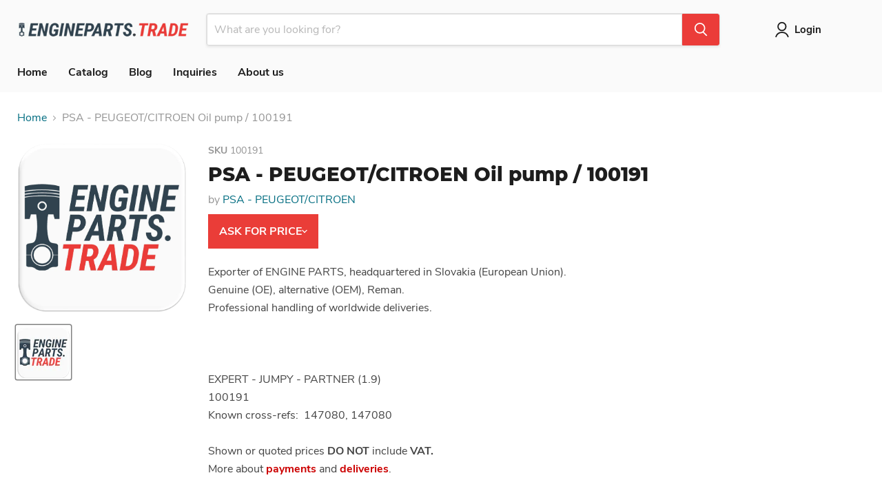

--- FILE ---
content_type: text/html; charset=utf-8
request_url: https://engineparts.trade/collections/all/products/psa-peugeot-citroen-oil-pump-100191?view=recently-viewed
body_size: 1169
content:










  









<div
  class="productgrid--item  imagestyle--natural        product-recently-viewed-card    show-actions--mobile"
  data-product-item
  data-product-quickshop-url="/collections/all/products/psa-peugeot-citroen-oil-pump-100191"
  
    data-recently-viewed-card
  
>
  <div class="productitem" data-product-item-content>
    
    
    
    

    

    

    <div class="productitem__container">
      <div class="product-recently-viewed-card-time" data-product-handle="psa-peugeot-citroen-oil-pump-100191">
      <button
        class="product-recently-viewed-card-remove"
        aria-label="close"
        data-remove-recently-viewed
      >
        


                                                                        <svg class="icon-remove "    aria-hidden="true"    focusable="false"    role="presentation"    xmlns="http://www.w3.org/2000/svg" width="10" height="10" viewBox="0 0 10 10" xmlns="http://www.w3.org/2000/svg">      <path fill="currentColor" d="M6.08785659,5 L9.77469752,1.31315906 L8.68684094,0.225302476 L5,3.91214341 L1.31315906,0.225302476 L0.225302476,1.31315906 L3.91214341,5 L0.225302476,8.68684094 L1.31315906,9.77469752 L5,6.08785659 L8.68684094,9.77469752 L9.77469752,8.68684094 L6.08785659,5 Z"></path>    </svg>                                              

      </button>
    </div>

      <div class="productitem__image-container">
        <a
          class="productitem--image-link"
          href="/collections/all/products/psa-peugeot-citroen-oil-pump-100191"
          tabindex="-1"
          data-product-page-link
        >
          <figure
            class="productitem--image"
            data-product-item-image
            
              style="--product-grid-item-image-aspect-ratio: 1.0008741258741258;"
            
          >
            
              
              

  
    <noscript data-rimg-noscript>
      <img
        
          src="//engineparts.trade/cdn/shop/products/EngineParts.trade_square_logo_345d7ad2-fc03-49d9-b61f-3c62159bd5d5_512x512.png?v=1475566477"
        

        alt=""
        data-rimg="noscript"
        srcset="//engineparts.trade/cdn/shop/products/EngineParts.trade_square_logo_345d7ad2-fc03-49d9-b61f-3c62159bd5d5_512x512.png?v=1475566477 1x, //engineparts.trade/cdn/shop/products/EngineParts.trade_square_logo_345d7ad2-fc03-49d9-b61f-3c62159bd5d5_1024x1024.png?v=1475566477 2x, //engineparts.trade/cdn/shop/products/EngineParts.trade_square_logo_345d7ad2-fc03-49d9-b61f-3c62159bd5d5_1142x1142.png?v=1475566477 2.23x"
        class="productitem--image-primary"
        
        
      >
    </noscript>
  

  <img
    
      src="//engineparts.trade/cdn/shop/products/EngineParts.trade_square_logo_345d7ad2-fc03-49d9-b61f-3c62159bd5d5_512x512.png?v=1475566477"
    
    alt=""

    
      data-rimg="lazy"
      data-rimg-scale="1"
      data-rimg-template="//engineparts.trade/cdn/shop/products/EngineParts.trade_square_logo_345d7ad2-fc03-49d9-b61f-3c62159bd5d5_{size}.png?v=1475566477"
      data-rimg-max="1145x1144"
      data-rimg-crop="false"
      
      srcset="data:image/svg+xml;utf8,<svg%20xmlns='http://www.w3.org/2000/svg'%20width='512'%20height='512'></svg>"
    

    class="productitem--image-primary"
    
    
  >



  <div data-rimg-canvas></div>


            

            




























            <span class="visually-hidden">PSA - PEUGEOT/CITROEN Oil pump / 100191</span>
          </figure>
        </a>
      </div><div class="productitem--info">
        
          
        

        

        <h2 class="productitem--title">
          <a href="/collections/all/products/psa-peugeot-citroen-oil-pump-100191" data-product-page-link>
            PSA - PEUGEOT/CITROEN Oil pump / 100191
          </a>
        </h2>

        
          
            <span class="productitem--vendor">
              <a href="/collections/vendors?q=PSA%20-%20PEUGEOT%2FCITROEN" title="PSA - PEUGEOT/CITROEN">PSA - PEUGEOT/CITROEN</a>
            </span>
          
        

        
          






























<div class="price productitem__price ">
  
    <div
      class="price__compare-at "
      data-price-compare-container
    >

      
        <span class="money price__original" data-price-original></span>
      
    </div>


    
      
      <div class="price__compare-at--hidden" data-compare-price-range-hidden>
        
          <span class="visually-hidden">Original price</span>
          <span class="money price__compare-at--min" data-price-compare-min>
            €0.00
          </span>
          -
          <span class="visually-hidden">Original price</span>
          <span class="money price__compare-at--max" data-price-compare-max>
            €0.00
          </span>
        
      </div>
      <div class="price__compare-at--hidden" data-compare-price-hidden>
        <span class="visually-hidden">Original price</span>
        <span class="money price__compare-at--single" data-price-compare>
          
        </span>
      </div>
    
  

  <div class="price__current  " data-price-container>

    

    
      
      
      <span class="money" data-price>
        €0.00
      </span>
    
    
  </div>

  
    
    <div class="price__current--hidden" data-current-price-range-hidden>
      
        <span class="money price__current--min" data-price-min>€0.00</span>
        -
        <span class="money price__current--max" data-price-max>€0.00</span>
      
    </div>
    <div class="price__current--hidden" data-current-price-hidden>
      <span class="visually-hidden">Current price</span>
      <span class="money" data-price>
        €0.00
      </span>
    </div>
  

  
    
    
    
    

    <div
      class="
        productitem__unit-price
        hidden
      "
      data-unit-price
    >
      <span class="productitem__total-quantity" data-total-quantity></span> | <span class="productitem__unit-price--amount money" data-unit-price-amount></span> / <span class="productitem__unit-price--measure" data-unit-price-measure></span>
    </div>
  

  
</div>


        

        
          

          
            
          
        

        
          <div class="productitem--description">
            <p>Exporter of ENGINE PARTS, headquartered in Slovakia (European Union). Genuine (OE), alternative (OEM), Reman.Professional handling of worldwide del...</p>

            
              <a
                href="/collections/all/products/psa-peugeot-citroen-oil-pump-100191"
                class="productitem--link"
                data-product-page-link
              >
                View full details
              </a>
            
          </div>
        
      </div>

      
    </div>
  </div>

  
</div>
